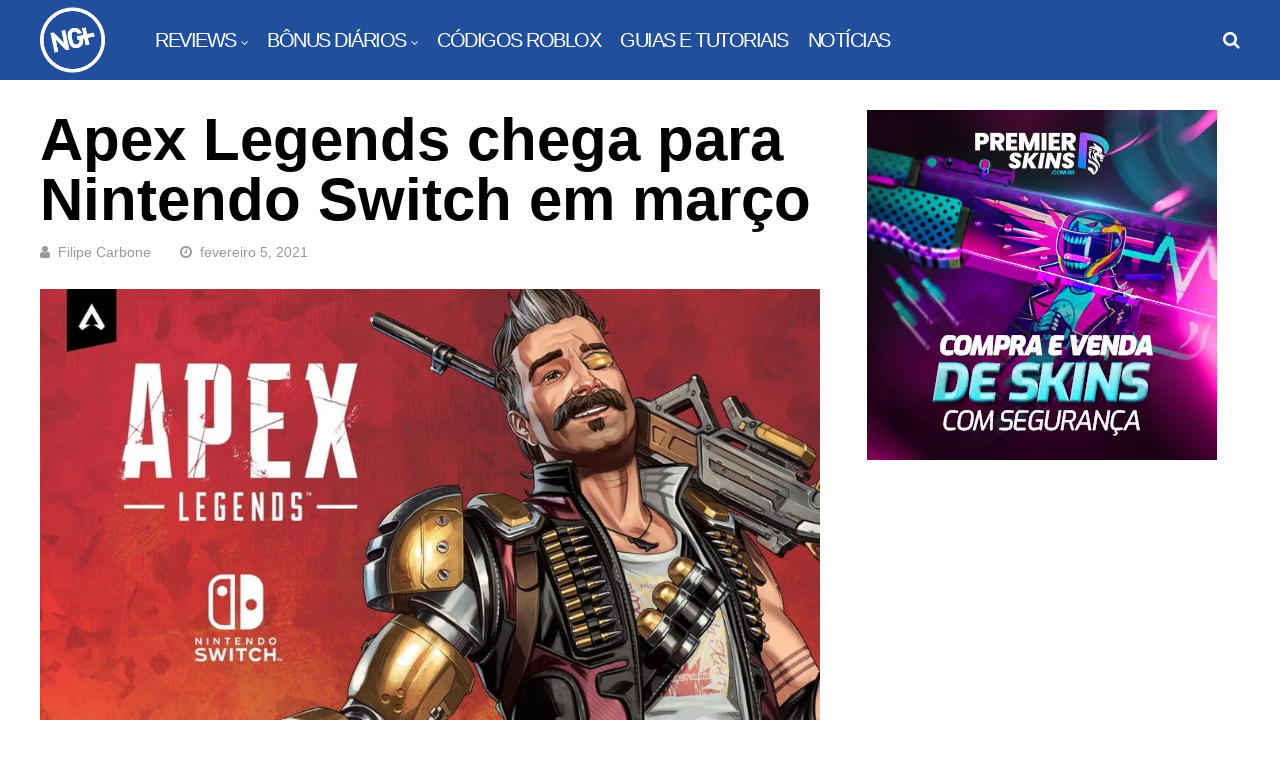

--- FILE ---
content_type: text/html; charset=utf-8
request_url: https://www.google.com/recaptcha/api2/aframe
body_size: 268
content:
<!DOCTYPE HTML><html><head><meta http-equiv="content-type" content="text/html; charset=UTF-8"></head><body><script nonce="koiTvXEHlXbF9FzTByFvUA">/** Anti-fraud and anti-abuse applications only. See google.com/recaptcha */ try{var clients={'sodar':'https://pagead2.googlesyndication.com/pagead/sodar?'};window.addEventListener("message",function(a){try{if(a.source===window.parent){var b=JSON.parse(a.data);var c=clients[b['id']];if(c){var d=document.createElement('img');d.src=c+b['params']+'&rc='+(localStorage.getItem("rc::a")?sessionStorage.getItem("rc::b"):"");window.document.body.appendChild(d);sessionStorage.setItem("rc::e",parseInt(sessionStorage.getItem("rc::e")||0)+1);localStorage.setItem("rc::h",'1769126285810');}}}catch(b){}});window.parent.postMessage("_grecaptcha_ready", "*");}catch(b){}</script></body></html>

--- FILE ---
content_type: text/css
request_url: https://ngplus.com.br/wp-content/litespeed/ucss/75505caae8fdc78f4a2717cac7daf97a.css?ver=8d11c
body_size: 3526
content:
@-webkit-keyframes fadeInScale{0%{-webkit-transform:scale(.6);opacity:0}to{-webkit-transform:scale(1);opacity:1}}@-moz-keyframes fadeInScale{0%{-moz-transform:scale(.6);opacity:0}to{-moz-transform:scale(1);opacity:1}}@-ms-keyframes fadeInScale{0%{-ms-transform:scale(.6);opacity:0}to{-ms-transform:scale(1);opacity:1}}@keyframes fadeInScale{0%{transform:scale(.6);opacity:0}to{transform:scale(1);opacity:1}}.wp-block-image a{display:inline-block}.wp-block-image img{height:auto;max-width:100%;vertical-align:bottom}.wp-block-image .aligncenter{display:table;margin-left:auto;margin-right:auto}.widget ul,.wp-block-image figure{margin:0}.wp-block-image img,ul{box-sizing:border-box}:root{--wp--preset--font-size--normal:16px;--wp--preset--font-size--huge:42px}html :where(img[class*=wp-image-]){height:auto;max-width:100%}:where(figure){margin:0 0 1em}body{--extendify--spacing--large:var(--wp--custom--spacing--large,clamp(2em, 8vw, 8em))!important;--wp--preset--font-size--ext-small:1rem!important;--wp--preset--font-size--ext-medium:1.125rem!important;--wp--preset--font-size--ext-large:clamp(1.65rem, 3.5vw, 2.15rem)!important;--wp--preset--font-size--ext-x-large:clamp(3rem, 6vw, 4.75rem)!important;--wp--preset--font-size--ext-xx-large:clamp(3.25rem, 7.5vw, 5.75rem)!important;--wp--preset--color--black:#000!important;--wp--preset--color--white:#fff!important}a,abbr,aside,code,div,figure,footer,form,header,html,img,label,li,nav,p,small,span,time{margin:0;padding:0;border:0;vertical-align:baseline}body,h1,h3,ul{border:0;vertical-align:baseline}.gp-nav li:hover>.sub-menu,aside,figure,footer,header,nav{display:block}body,ul{padding:0}body{margin:0;font-family:"Open Sans",sans-serif;font-size:16px;line-height:32px;color:#000;background:#fff;text-rendering:optimizeLegibility}ul{list-style:none;margin:0 0 24px 20px;list-style-type:square}input[type=password],input[type=submit],input[type=text],textarea{-webkit-appearance:none}input::-moz-focus-inner{margin-top:0;margin-bottom:-1px;padding:0;border:0}*{-webkit-box-sizing:border-box;-moz-box-sizing:border-box;box-sizing:border-box;outline:0;-webkit-text-size-adjust:none}a{text-decoration:none;color:#fe4a49}#gp-logo a,a:hover,h1,h3{color:#000}h1,h3{clear:both;margin:15px 0;padding:0;word-wrap:break-word;font-family:"Unica One",sans-serif;text-transform:uppercase;font-weight:400;font-size:48px;line-height:52px;letter-spacing:-1.5px}h3{font-size:24px;line-height:28px}p,p:first-child{margin-bottom:12px}p:last-child{margin-bottom:0}small{font-size:xx-small;line-height:1em}input{font-size:18px}input,textarea{margin:0;padding:8px;max-width:100%;font-weight:300;border-radius:0;background:#fff;color:#000;border:1px solid #ccc;font-family:"Open Sans",sans-serif}input:focus,textarea:focus{border-color:#999}input[type=password],input[type=text]{height:42px}textarea{width:100%;height:150px;font-size:14px;line-height:1.5em;resize:vertical}input[type=submit]{position:relative;display:inline-block;margin:0 0 3px;padding:15px 18px;border:0;border-radius:3px;font-size:18px;line-height:1;font-family:"Unica One",sans-serif;letter-spacing:-1.5px;cursor:pointer;text-align:center;background:#38b6bb;color:#fff;font-weight:700;text-transform:uppercase;box-shadow:2px 2px 2px rgb(0 0 0/.2);-webkit-font-smoothing:antialiased;-webkit-transition:all .2s ease-in-out!important;transition:all .2s ease-in-out!important}input[type=submit]:hover{box-shadow:inset 0 0 0 3px rgb(255 255 255/.3)}input[type=checkbox]{margin-right:5px;background:#fff0;-webkit-appearance:checkbox}::-webkit-input-placeholder{opacity:.7}::-moz-placeholder{opacity:.7}:-ms-input-placeholder{opacity:.7}.aligncenter,.gp-clear{display:block;clear:both}.gp-clear{margin:0;padding:0;width:100%;height:0;content:"";font-size:0;line-height:0}.aligncenter{position:relative;margin:10px auto;text-align:center}.wp-caption-text{font-size:16px;color:#999;margin-top:20px;padding-bottom:10px;line-height:22px;border-bottom:1px solid #eee;text-align:left}.gp-entry-featured .wp-caption-text{margin-top:10px;text-align:center}img{max-width:100%;height:auto}code{font-family:"Courier New"}.gp-container{width:1260px;position:relative;margin:0 auto;z-index:1;padding:0 30px}#gp-site-wrapper{position:relative;overflow:hidden}#gp-page-wrapper{position:relative;margin:0 auto;width:100%}#gp-content-wrapper{position:relative;margin:0 auto;padding-top:30px;padding-bottom:30px;background:#fff}#gp-inner-container{display:flex;flex-direction:row}#gp-left-column{float:left;width:auto;display:flex;flex-direction:row-reverse}.gp-right-sidebar #gp-left-column{width:65%}#gp-content{z-index:1;float:right;margin:0 auto;width:100%;background:#fff}#gp-content,.gp-nav .menu li,.gp-sidebar{position:relative}.gp-right-sidebar .gp-sidebar{width:33%}#gp-sidebar-right{float:right;margin-left:2%}.gp-nav{z-index:3}.gp-nav .menu,.gp-nav .sub-menu{margin:0;line-height:1;text-align:left}.gp-nav .menu{position:relative;float:left;padding:0}.gp-nav .menu li{display:inline-block;margin:0;padding:0;list-style-type:none}.gp-nav .menu>li{float:left;line-height:1}.gp-nav .menu>li.menu-item-has-children:hover>a:before{content:"";position:absolute;font-family:FontAwesome;top:13px;width:100%;padding-left:20px;font-size:36px;text-align:left;color:#00a3e7;-webkit-font-smoothing:antialiased;-moz-osx-font-smoothing:grayscale}.gp-footer-widget a:hover,.gp-footer-widget ul li a,.gp-nav .menu li a{color:#fff}#gp-mobile-nav .menu li a:hover,.gp-nav .menu li a:hover{color:#fed766}.gp-nav .menu>li:hover a,.gp-nav .menu>li>a:hover{z-index:2}.gp-nav .menu>li>a{display:inline-block;position:relative;font-family:inherit}.gp-nav li.menu-item-has-children>a:after{content:"";font-family:"FontAwesome";margin-left:5px;font-size:12px;-webkit-font-smoothing:antialiased;-moz-osx-font-smoothing:grayscale}.gp-nav .sub-menu{position:absolute;top:36px;left:auto;display:none;overflow:visible!important;width:220px;padding:20px 0;z-index:1;list-style:none;background:#00a3e7}.gp-nav .sub-menu li{float:none;list-style:none;width:100%;margin:0;padding:10px 20px;text-transform:none;letter-spacing:0;font-size:16px;font-family:"Open Sans",sans-serif}.gp-nav .sub-menu li>a{display:block;margin:0;line-height:1}.gp-nav .sub-menu li:first-child>a{border:0}#gp-headers-container{position:relative;clear:both;z-index:9000}#gp-fixed-header-padding{display:none;position:relative}#gp-main-header{position:relative;clear:both;z-index:8999;height:80px;padding:0 30px;background:#fe4a49}.gp-header-boxed #gp-main-header{padding:0!important}#gp-main-header .gp-container{height:100%}#gp-header-left,#gp-header-right{float:left;position:relative;top:50%;-webkit-transform:translateY(-50%);-ms-transform:translateY(-50%);transform:translateY(-50%)}#gp-header-right{float:right}#gp-desktop-nav,#gp-logo{float:left;position:relative}#gp-logo{width:auto;margin:0;font-size:12px;line-height:0;image-rendering:-moz-crisp-edges;image-rendering:-o-crisp-edges;image-rendering:-webkit-optimize-contrast;image-rendering:crisp-edges;-ms-interpolation-mode:nearest-neighbor}.gp-lost-password-form-wrapper,.gp-mobile-logo,.gp-scrolling-logo{display:none}#gp-desktop-nav{top:50%;-webkit-transform:translateY(-50%);-ms-transform:translateY(-50%);transform:translateY(-50%);margin-left:30px}#gp-desktop-nav>ul>li{margin-left:20px;color:#fff;font-size:20px;letter-spacing:-1.5px;text-transform:uppercase;font-family:"Unica One",sans-serif}#gp-mobile-nav li,#gp-search-button{position:relative;float:left;color:#fff}#gp-search-button{display:none;z-index:2;cursor:pointer;margin-left:20px;font-size:18px;line-height:18px}#gp-search-button:before{font-family:"FontAwesome";content:"";-webkit-font-smoothing:antialiased;-moz-osx-font-smoothing:grayscale}.gp-search-button-all #gp-search-button{display:block}#gp-search-box-wrapper{display:none;z-index:-1}#gp-search-box{z-index:1;position:absolute;top:auto;left:0;width:100%;padding:15px;line-height:1;background:#00a3e7}#gp-search-box .gp-search-bar{border:0}#gp-mobile-nav-button{display:none;float:left;width:25px;height:20px;margin-left:20px;cursor:pointer;line-height:1;font-family:"FontAwesome";-webkit-font-smoothing:antialiased;-moz-osx-font-smoothing:grayscale}#gp-nav-button-icon{position:relative;top:50%;-webkit-transform:translateY(-50%);-ms-transform:translateY(-50%);transform:ranslateY(-50%)}.gp-open-nav #gp-nav-button-icon{margin-top:-2px}.gp-open-nav #gp-nav-button-icon,.gp-open-nav #gp-nav-button-icon:after,.gp-open-nav #gp-nav-button-icon:before{width:25px;height:2px;position:absolute;content:"";background-color:#fff}.gp-open-nav #gp-nav-button-icon:before{margin-top:8px}.gp-open-nav #gp-nav-button-icon:after{margin-top:-8px}#gp-mobile-nav{display:none;position:relative;z-index:99999;width:100%;height:auto;padding:0;background:#00a3e7;-webkit-overflow-scrolling:touch}#gp-mobile-nav .menu{overflow:hidden;margin:0;padding:20px}#gp-mobile-nav li{margin:0;width:100%;list-style-type:none;border-top:1px solid rgb(255 255 255/.2);font-size:20px;line-height:1;font-weight:700!important;letter-spacing:-1.5px;text-transform:uppercase;font-family:"Unica One",sans-serif}#gp-mobile-nav li:first-child{border-top:0}#gp-mobile-nav .menu li a,.gp-login-links a{-webkit-font-smoothing:antialiased;-moz-osx-font-smoothing:grayscale}#gp-mobile-nav .menu li a{display:block;padding:10px 0;color:#fff;text-transform:uppercase}#gp-mobile-nav li.menu-item-has-children>a{padding-right:70px}#gp-mobile-nav li .sub-menu{display:none;margin:0;background:0 0!important}#gp-mobile-nav li .sub-menu a{padding-left:10px}#gp-login-modal,#login{-webkit-text-size-adjust:100%}#login{display:none;position:fixed;overflow:hidden;width:100%;height:100%;bottom:0;right:0;padding:80px 0 120px;z-index:9500;text-align:center;background:#000;background:rgb(0 0 0/.7)}#login>div{-webkit-animation:fadeInScale .8s ease-in-out;-moz-animation:fadeInScale .8s ease-in-out;-ms-animation:fadeInScale .8s ease-in-out;animation:fadeInScale .8s ease-in-out}#gp-login-modal{display:inline-block;position:relative;max-width:500px;width:95%;padding:30px;background:#fff;box-shadow:0 0 10px rgb(0 0 0/.05);text-align:left}#gp-login-close{z-index:1001;position:absolute;top:30px;right:30px;text-align:center;font-size:24px;line-height:1;color:#000}#gp-login-close:before{content:"✕"}#gp-login-modal h3{margin:0 0 20px;font-size:24px;line-height:24px}#gp-login-desc{font-size:16px;line-height:24px}#gp-login-modal p{margin-bottom:20px}#gp-login-modal .gglcptch_v2{width:440px}#gp-login-modal input[type=password],#gp-login-modal input[type=submit],#gp-login-modal input[type=text]{width:100%}#gp-login-modal .rememberme{font-size:14px;line-height:14px}.gp-login-links{float:left;margin-top:20px;font-size:15px;width:100%;text-align:right}.gp-login-links a{color:#000;margin-left:10px}.gp-login-links .gp-login-link:before,.gp-login-links .gp-lost-password-link:before{content:"";font-family:"FontAwesome";margin-right:5px;font-weight:400;-webkit-font-smoothing:antialiased;-moz-osx-font-smoothing:grayscale}.gp-login-links .gp-lost-password-link:before{content:""}.widget{width:100%;overflow:hidden;clear:both;margin-bottom:30px}.widget:last-child{margin-bottom:0}.widget ul li{overflow:hidden;list-style-type:none;font-size:18px;line-height:34px}#gp-footer,.searchform{overflow:hidden;position:relative}.gp-search-bar{position:relative;float:left;width:100%;padding:0 10px}#gp-footer{clear:both;background:#000;background:-webkit-linear-gradient(left,#000 0,#000 50%,#fe4a47 51%,#fe4a47 100%);background:linear-gradient(to right,#000 0,#000 50%,#fe4a47 51%,#fe4a47 100%)}#gp-footer:not(.gp-container){width:100%}#gp-footer .gp-container{display:flex}#gp-copyright{position:relative;overflow:hidden;float:left;width:25%;padding:30px 30px 30px 0;background:#000;border-right:10px solid #fed766;text-align:right;font-size:0;line-height:0}#gp-footer-image{margin-bottom:15px}#gp-copyright-text{margin-bottom:15px;font-size:18px;line-height:1;color:#999;text-transform:uppercase}#gp-footer-widgets{width:75%;overflow:hidden;padding:30px 0 30px 30px;background:#fe4a47}.gp-footer-widget{float:left;margin-left:6%;margin-bottom:30px}.gp-footer-widget:first-child{margin-left:0}.gp-footer-whole{width:100%}.gp-footer-widget a,.gp-footer-widget ul li a:hover{color:#fed766}.gp-entry-header{position:relative;clear:both;margin:0 auto 25px}.gp-entry-header>:last-child{margin-bottom:0}.gp-entry-meta,.gp-entry-title{margin:0 0 10px;font-size:40px;line-height:1;color:#000}.gp-entry-title.gp-single-title{font-size:60px;line-height:1;letter-spacing:-4.5px}.gp-entry-meta{position:relative;width:100%;overflow:hidden;font-size:14px;color:#999}.gp-entry-meta a{color:#999}.gp-entry-meta a:hover{text-decoration:underline}.gp-entry-meta .gp-post-meta{display:inline-block;margin:5px 25px 5px 0}.gp-entry-meta .gp-post-meta:last-child{margin-right:0}.gp-entry-meta .gp-post-meta:before{font-family:"FontAwesome";margin-right:8px;-webkit-font-smoothing:antialiased;-moz-osx-font-smoothing:grayscale}.gp-entry-meta .gp-meta-author:before{content:""}.gp-entry-meta .gp-meta-date:before{content:""}.gp-entry-featured{margin-bottom:30px;text-align:center}.gp-post-thumbnail{max-width:100%;position:relative;line-height:0;z-index:1}.gp-entry-content{word-wrap:break-word;margin:0 auto 32px}.gp-entry-content p{margin-bottom:24px}.gp-entry-content p:last-child{margin:0}#comments{overflow:hidden;width:100%;clear:both;margin:0 0 40px}#comments h3{margin:0 0 25px;font-size:30px;line-height:1;letter-spacing:-1.5px;font-weight:400;text-transform:uppercase;color:#3e6a91}#comments,#respond{position:relative}#commentform{text-align:left}#commentform p{margin:10px 0}#commentform .form-submit{margin-top:20px;margin-bottom:0}#commentform .form-allowed-tags{display:none}#cancel-comment-reply-link{display:block;margin-top:10px;font-size:14px;line-height:1;font-weight:400;letter-spacing:0}@media only screen and (max-width:1260px){.gp-container{width:1120px}}@media only screen and (max-width:1120px){.gp-container{width:1082px}}@media only screen and (max-width:1082px){.gp-container{width:1024px}}@media only screen and (max-width:1023px){.gp-container{width:100%;padding:0 15px}.gp-right-sidebar .gp-sidebar{width:39.996%}#gp-main-header{text-align:left}.gp-desktop-logo,.gp-scrolling-logo{display:none}.gp-mobile-logo{display:inline-block}#gp-header-right{margin-top:2px}.gp-nav .menu>li:not(.gp-profile-link).menu-item-has-children:hover>a:before,.gp-nav li:not(.gp-profile-link).menu-item-has-children>a:after,.gp-nav li:not(.gp-profile-link):hover>.sub-menu{display:none}#gp-desktop-nav{display:none}#gp-mobile-nav-button{display:block}#gp-footer .gp-container{display:block;padding:0}#gp-copyright,#gp-footer-widgets{width:100%;padding:30px}#gp-copyright{text-align:center;border:0}}@media only screen and (max-width:767px){#gp-inner-container,#gp-left-column{display:block}#gp-left-column,.gp-sidebar{width:100%!important}.gp-sidebar{padding:40px 0 0;border-top:1px solid #eee}#gp-main-header{padding-left:20px}#login{padding:10px;min-height:100%}#gp-login-modal{width:100%;height:100%;overflow:scroll}.gp-entry-title.gp-single-title{font-size:40px;line-height:42px;letter-spacing:-2.5px}#gp-copyright,#gp-footer-widgets{padding:30px 20px}#gp-footer-widgets{display:none}}@media only screen and (max-width:567px){#gp-main-header{padding-left:15px}#gp-copyright{padding:30px 15px}}@font-face{font-display:swap;font-family:"FontAwesome";font-display:swap;src:url(/wp-content/themes/huber/lib/fonts/font-awesome/fonts/fontawesome-webfont.eot?v=4.7.0);src:url(/wp-content/themes/huber/lib/fonts/font-awesome/fonts/fontawesome-webfont.eot?#iefix&v=4.7.0)format("embedded-opentype"),url(/wp-content/themes/huber/lib/fonts/font-awesome/fonts/fontawesome-webfont.woff2?v=4.7.0)format("woff2"),url(/wp-content/themes/huber/lib/fonts/font-awesome/fonts/fontawesome-webfont.woff?v=4.7.0)format("woff"),url(/wp-content/themes/huber/lib/fonts/font-awesome/fonts/fontawesome-webfont.ttf?v=4.7.0)format("truetype"),url(/wp-content/themes/huber/lib/fonts/font-awesome/fonts/fontawesome-webfont.svg?v=4.7.0#fontawesomeregular)format("svg");font-weight:400;font-style:normal}

--- FILE ---
content_type: application/javascript; charset=utf-8
request_url: https://fundingchoicesmessages.google.com/f/AGSKWxVaG5pWd0YB5FxWi_iTITWQZWhOVSpuGC9JiU1236MxDNY7RM3sTsFbQ4Q9k2QiCswJEvao2v0IC2Ysl1faGNnsoU3-SyZRqaJvaa5_w96aR6SEcTTDft8-fBbFvJKKAd5Cdas2GkApzBJoukFUaJFdb8x2a_BfmcAZkDxhqoijlyFpan4lrSAF4WOL/_-advertising11./adtext2._ad_728_/cmlink/ads-/bundles/ads-
body_size: -1289
content:
window['faacf94f-7ca1-4417-81c0-d5c232e548bc'] = true;